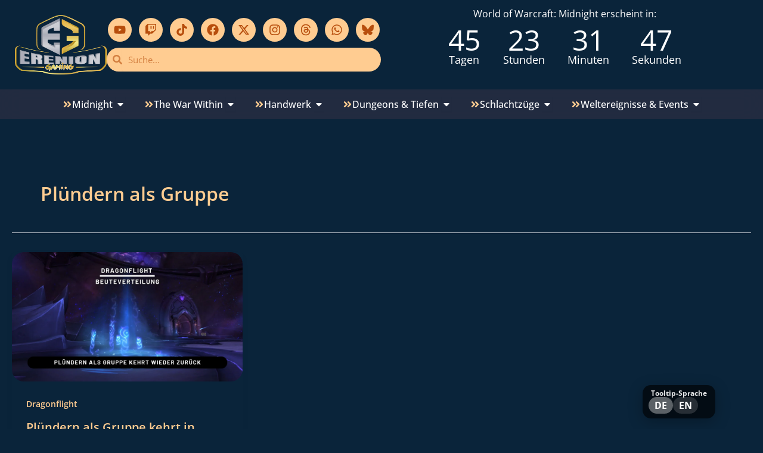

--- FILE ---
content_type: text/css; charset=utf-8
request_url: https://erenion-gaming.de/wp-content/plugins/wh-smartlinks-for-elementor/assets/frontend.css?ver=1.3.1
body_size: 399
content:
#whsl-toggle.whsl-toggle {
  display: inline-flex;
  flex-direction: column;
  gap: 6px;
  padding: 8px 10px;
  border-radius: 14px;
  background: var(--whsl-bg, rgba(0,0,0,0.65));
  backdrop-filter: blur(6px);
  -webkit-backdrop-filter: blur(6px);
  box-shadow: 0 6px 24px rgba(0,0,0,0.25);
}

#whsl-toggle .whsl-label {
  color: var(--whsl-label, rgba(255,255,255,0.9));
  font-size: 12px;
  font-weight: 700;
  line-height: 1;
  padding: 0 4px;
  white-space: nowrap;
}

#whsl-toggle .whsl-row {
  display: inline-flex;
  gap: 6px;
  align-items: center;
}

#whsl-toggle .whsl-btn {
  border: 0;
  border-radius: 999px;
  padding: 6px 10px;
  cursor: pointer;
  font-weight: 700;
  line-height: 1;
  background: var(--whsl-btn-bg, rgba(255,255,255,0.14));
  color: var(--whsl-text, #fff);
}

#whsl-toggle .whsl-btn:hover {
  background: var(--whsl-btn-hover, rgba(255,255,255,0.22));
}

#whsl-toggle .whsl-btn.is-active {
  background: var(--whsl-btn-active, rgba(255,255,255,0.35));
}


.whsl-toast {
  position: fixed;
  z-index: 1000000;
  left: 50%;
  transform: translateX(-50%);
  bottom: 22px;
  padding: 10px 14px;
  border-radius: 12px;
  background: var(--whsl-bg, rgba(0,0,0,0.75));
  color: var(--whsl-text, #fff);
  box-shadow: 0 8px 28px rgba(0,0,0,0.35);
  font-weight: 700;
  font-size: 13px;
  opacity: 0;
  pointer-events: none;
  transition: opacity 180ms ease, transform 180ms ease;
}
.whsl-toast.is-show {
  opacity: 1;
  transform: translateX(-50%) translateY(-4px);
}


--- FILE ---
content_type: text/css; charset=utf-8
request_url: https://erenion-gaming.de/wp-content/plugins/wow-token-preisanzeige/assets/css/frontend.css?ver=1.506
body_size: 1120
content:
.wow-token-card {
    background: transparent;
    border-radius: 8px;
    border: 1px solid var(--wtp-color-border, #f59e0b);
    padding: 12px 16px;
    max-width: 420px;
    color: var(--wtp-color-text, #ffffff);
    font-family: 'Barlow', system-ui, -apple-system, BlinkMacSystemFont, "Segoe UI", sans-serif;
    box-shadow: 0 10px 25px rgba(0, 0, 0, 0.6);
}

.wow-token-inner {
    display: flex;
    align-items: flex-start;
    gap: 12px;
}

.wow-token-icon {
    width: 72px;
    height: 72px;
    border-radius: 999px;
    background: radial-gradient(circle at 30% 30%, #facc15, #b45309);
    display: flex;
    align-items: center;
    justify-content: center;
    color: #111827;
    font-weight: 800;
    font-size: 32px;
    box-shadow: 0 0 15px rgba(250, 204, 21, 0.8);
}

.wow-token-content {
    flex: 1;
    display: flex;
    flex-direction: column;
    gap: 4px;
}

.wow-token-title {
    font-size: 14px;
    font-weight: 600;
    letter-spacing: 0.03em;
    opacity: 0.9;
    color: var(--wtp-color-text, #ffffff);
}

.wow-token-price-line {
    font-size: 24px;
    font-weight: 800;
    color: var(--wtp-color-price, #facc15);
    text-shadow: 0 0 6px rgba(250, 204, 21, 0.8);
}

.wow-token-price-value {
    margin-right: 6px;
    letter-spacing: 0.06em;
}

.wow-token-price-unit {
    font-size: 16px;
    font-weight: 600;
    color: var(--wtp-color-muted, #fef3c7);
}

.wow-token-updated {
    font-size: 12px;
    opacity: 0.85;
    color: var(--wtp-color-muted, #fef3c7);
}

.wow-token-diff {
    margin-top: 2px;
    font-size: 13px;
    font-weight: 600;
    display: flex;
    align-items: center;
    gap: 4px;
    color: var(--wtp-color-text, #ffffff);
}

.wow-token-diff-arrow {
    font-size: 12px;
}

.wow-token-diff-up .wow-token-diff-arrow {
    color: #22c55e;
}

.wow-token-diff-down .wow-token-diff-arrow {
    color: #ef4444;
}

.wow-token-diff-neutral .wow-token-diff-arrow {
    color: #9ca3af;
}

.wow-token-chart-wrap {
    margin-top: 10px;
}

.wow-token-chart {
    width: 100% !important;
    height: 120px !important;
}

.wow-token-price-error {
    color: #f87171;
    font-weight: 600;
    font-family: system-ui, -apple-system, BlinkMacSystemFont, "Segoe UI", sans-serif;
}

/* Region Switcher
   - 1–2 Regionen: rechtsbündige Spalte
   - ab 3 Regionen: 2×2-Grid
*/

.wow-token-region-switch {
    margin-left: auto;
    display: flex;
    flex-direction: column;
    align-items: flex-end;
    gap: 4px;
}

.wow-token-region-switch.wow-token-region-count-3,
.wow-token-region-switch.wow-token-region-count-4 {
    display: grid;
    grid-template-columns: repeat(2, minmax(34px, 1fr));
    grid-auto-rows: auto;
    gap: 4px;
}

/* Buttons – verwenden CSS-Variablen */

.wow-token-region-btn {
    font-family: inherit;
    font-size: 10px;
    font-weight: 700;
    padding: 2px 6px;
    min-width: 40px;
    border-radius: 6px;
    border: 1px solid var(--wtp-color-border, #f59e0b) !important;
    background-color: var(--wtp-color-btn-bg, #0f172a) !important;
    color: var(--wtp-color-btn-text, #facc15) !important;
    cursor: pointer;
    opacity: 0.95;
    text-align: center;
    line-height: 1.2;
    transition:
        background-color 0.15s ease,
        color 0.15s ease,
        opacity 0.15s ease,
        transform 0.1s ease,
        box-shadow 0.15s ease,
        border-color 0.15s ease;
}

.wow-token-region-btn:hover {
    opacity: 1;
    background-color: var(--wtp-color-btn-bg-active, #facc15) !important;
    color: var(--wtp-color-btn-text-active, #0f172a) !important;
    transform: translateY(-1px);
    box-shadow: 0 0 8px rgba(245, 158, 11, 0.5);
}

.wow-token-region-btn.is-active {
    background-color: var(--wtp-color-btn-bg-active, #facc15) !important;
    color: var(--wtp-color-btn-text-active, #0f172a) !important;
    opacity: 1;
    border-color: var(--wtp-color-btn-bg-active, #facc15) !important;
    box-shadow: 0 0 10px rgba(250, 204, 21, 0.7);
}

/* Responsive */

@media (max-width: 480px) {
    .wow-token-card {
        padding: 10px 12px;
    }

    .wow-token-price-line {
        font-size: 20px;
    }

    .wow-token-inner {
        align-items: flex-start;
        flex-direction: column;
    }

    .wow-token-region-switch {
        margin-left: 0;
        margin-top: 6px;
        display: grid;
        grid-template-columns: repeat(auto-fit, minmax(34px, 1fr));
        justify-content: flex-start;
    }
}


--- FILE ---
content_type: text/css; charset=utf-8
request_url: https://erenion-gaming.de/wp-content/themes/astra-child/style.css?ver=6.9
body_size: 1257
content:
/*
 Theme Name:    Astra Child Theme
 Description:   Custom Child Theme for Erenion Gaming
 Author:        PARROT MEDIA
 Author URI:    https://parrot-media.de/
 Template:      astra
 Version:       1.0.0
*/
/* FONTS */
/* oxygen-300 - latin_latin-ext */
@font-face {
    font-display: swap; /* Check https://developer.mozilla.org/en-US/docs/Web/CSS/@font-face/font-display for other options. */
    font-family: 'Oxygen';
    font-style: normal;
    font-weight: 300;
    src: url('assets/fonts/oxygen-v15-latin_latin-ext-300.woff2') format('woff2'); /* Chrome 36+, Opera 23+, Firefox 39+, Safari 12+, iOS 10+ */
}
/* oxygen-regular - latin_latin-ext */
@font-face {
    font-display: swap; /* Check https://developer.mozilla.org/en-US/docs/Web/CSS/@font-face/font-display for other options. */
    font-family: 'Oxygen';
    font-style: normal;
    font-weight: 400;
    src: url('assets/fonts/oxygen-v15-latin_latin-ext-regular.woff2') format('woff2'); /* Chrome 36+, Opera 23+, Firefox 39+, Safari 12+, iOS 10+ */
}
/* oxygen-700 - latin_latin-ext */
@font-face {
    font-display: swap; /* Check https://developer.mozilla.org/en-US/docs/Web/CSS/@font-face/font-display for other options. */
    font-family: 'Oxygen';
    font-style: normal;
    font-weight: 700;
    src: url('assets/fonts/oxygen-v15-latin_latin-ext-700.woff2') format('woff2'); /* Chrome 36+, Opera 23+, Firefox 39+, Safari 12+, iOS 10+ */
}

/* open-sans-300 - latin */
@font-face {
    font-display: swap; /* Check https://developer.mozilla.org/en-US/docs/Web/CSS/@font-face/font-display for other options. */
    font-family: 'Open Sans';
    font-style: normal;
    font-weight: 300;
    src: url('assets/fonts/open-sans-v40-latin-300.woff2') format('woff2'); /* Chrome 36+, Opera 23+, Firefox 39+, Safari 12+, iOS 10+ */
}
/* open-sans-300italic - latin */
@font-face {
    font-display: swap; /* Check https://developer.mozilla.org/en-US/docs/Web/CSS/@font-face/font-display for other options. */
    font-family: 'Open Sans';
    font-style: italic;
    font-weight: 300;
    src: url('assets/fonts/open-sans-v40-latin-300italic.woff2') format('woff2'); /* Chrome 36+, Opera 23+, Firefox 39+, Safari 12+, iOS 10+ */
}
/* open-sans-regular - latin */
@font-face {
    font-display: swap; /* Check https://developer.mozilla.org/en-US/docs/Web/CSS/@font-face/font-display for other options. */
    font-family: 'Open Sans';
    font-style: normal;
    font-weight: 400;
    src: url('assets/fonts/open-sans-v40-latin-regular.woff2') format('woff2'); /* Chrome 36+, Opera 23+, Firefox 39+, Safari 12+, iOS 10+ */
}
/* open-sans-italic - latin */
@font-face {
    font-display: swap; /* Check https://developer.mozilla.org/en-US/docs/Web/CSS/@font-face/font-display for other options. */
    font-family: 'Open Sans';
    font-style: italic;
    font-weight: 400;
    src: url('assets/fonts/open-sans-v40-latin-italic.woff2') format('woff2'); /* Chrome 36+, Opera 23+, Firefox 39+, Safari 12+, iOS 10+ */
}
/* open-sans-500 - latin */
@font-face {
    font-display: swap; /* Check https://developer.mozilla.org/en-US/docs/Web/CSS/@font-face/font-display for other options. */
    font-family: 'Open Sans';
    font-style: normal;
    font-weight: 500;
    src: url('assets/fonts/open-sans-v40-latin-500.woff2') format('woff2'); /* Chrome 36+, Opera 23+, Firefox 39+, Safari 12+, iOS 10+ */
}
/* open-sans-500italic - latin */
@font-face {
    font-display: swap; /* Check https://developer.mozilla.org/en-US/docs/Web/CSS/@font-face/font-display for other options. */
    font-family: 'Open Sans';
    font-style: italic;
    font-weight: 500;
    src: url('assets/fonts/open-sans-v40-latin-500italic.woff2') format('woff2'); /* Chrome 36+, Opera 23+, Firefox 39+, Safari 12+, iOS 10+ */
}
/* open-sans-600 - latin */
@font-face {
    font-display: swap; /* Check https://developer.mozilla.org/en-US/docs/Web/CSS/@font-face/font-display for other options. */
    font-family: 'Open Sans';
    font-style: normal;
    font-weight: 600;
    src: url('assets/fonts/open-sans-v40-latin-600.woff2') format('woff2'); /* Chrome 36+, Opera 23+, Firefox 39+, Safari 12+, iOS 10+ */
}
/* open-sans-600italic - latin */
@font-face {
    font-display: swap; /* Check https://developer.mozilla.org/en-US/docs/Web/CSS/@font-face/font-display for other options. */
    font-family: 'Open Sans';
    font-style: italic;
    font-weight: 600;
    src: url('assets/fonts/open-sans-v40-latin-600italic.woff2') format('woff2'); /* Chrome 36+, Opera 23+, Firefox 39+, Safari 12+, iOS 10+ */
}
/* open-sans-700 - latin */
@font-face {
    font-display: swap; /* Check https://developer.mozilla.org/en-US/docs/Web/CSS/@font-face/font-display for other options. */
    font-family: 'Open Sans';
    font-style: normal;
    font-weight: 700;
    src: url('assets/fonts/open-sans-v40-latin-700.woff2') format('woff2'); /* Chrome 36+, Opera 23+, Firefox 39+, Safari 12+, iOS 10+ */
}
/* open-sans-700italic - latin */
@font-face {
    font-display: swap; /* Check https://developer.mozilla.org/en-US/docs/Web/CSS/@font-face/font-display for other options. */
    font-family: 'Open Sans';
    font-style: italic;
    font-weight: 700;
    src: url('assets/fonts/open-sans-v40-latin-700italic.woff2') format('woff2'); /* Chrome 36+, Opera 23+, Firefox 39+, Safari 12+, iOS 10+ */
}
/* open-sans-800 - latin */
@font-face {
    font-display: swap; /* Check https://developer.mozilla.org/en-US/docs/Web/CSS/@font-face/font-display for other options. */
    font-family: 'Open Sans';
    font-style: normal;
    font-weight: 800;
    src: url('assets/fonts/open-sans-v40-latin-800.woff2') format('woff2'); /* Chrome 36+, Opera 23+, Firefox 39+, Safari 12+, iOS 10+ */
}
/* open-sans-800italic - latin */
@font-face {
    font-display: swap; /* Check https://developer.mozilla.org/en-US/docs/Web/CSS/@font-face/font-display for other options. */
    font-family: 'Open Sans';
    font-style: italic;
    font-weight: 800;
    src: url('assets/fonts/open-sans-v40-latin-800italic.woff2') format('woff2'); /* Chrome 36+, Opera 23+, Firefox 39+, Safari 12+, iOS 10+ */
}

/* Editor */
blockquote {
    color: var(--ast-global-color-2);
}
strong {
    color: var(    --ast-global-color-1) ;
}
/**
 ** Header
 **/

/* Menu */
.elementor.elementor-location-header .header-menu-blur {
    backdrop-filter: blur(20px);
}

/* Post Header */
.elementor-post__title a { color: inherit!important}

/* Comments Section */
#comments{
    margin: auto;
}

#comments.comments-area{
    background: #0A243A;
    margin: 30px;
}

@media screen and (min-width: 1024px){
    #comments.comments-area{
        margin: auto;
    }
}

#comments.comments-area #wpdcom.wpd-dark{
    background: #0A243A;
}


/* UM Color Correction */
.um .um-form .um-field-label label{
    color: #FECC91;
}

.um .um-form input[type=submit].um-button{
    background: #FECC91;
    color: #B74D0C;
}

.um .um-form input[type=submit].um-button:hover{
    background-color: #B74D0C;
    color: #FECC91;
}

.um-account-main label{
    color: white;
}

.um .um-request-button{
    background-color: #FECC91;
    color: #B74D0C;
}

.um .um-request-button:hover{
    background-color: #B74D0C;
    color: #FECC91;
}

.elementor-element .um a.um-link{
    color: #FECC91;
}

.elementor-element .um a.um-link:hover{
    color: #B74D0C;
}

.um .um-cover-add:hover, .um .um-field-checkbox.active:not(.um-field-radio-state-disabled) i, .um .um-field-radio.active:not(.um-field-radio-state-disabled) i, .um .um-item-meta a, .um .um-member-less a:hover, .um .um-member-more a:hover, .um .um-member-name a:hover, .um .um-members-pagi a:hover, .um .um-profile-subnav a.active, .um .um-tip:hover, .um-account-name a:hover, .um-account-nav a.current, .um-account-side li a.current span.um-account-icon, .um-account-side li a.current:hover span.um-account-icon, .um-dropdown li a:hover, i.um-active-color, span.um-active-color {
    color:  #B74D0C !important;
}

    /*Entry Title fix*/
.page .entry-header{
    text-align: center;
    margin-top: 1.5rem;
}

.page .entry-content{
    text-align: center;
    color: #FECC91;
    margin-bottom: 1.5rem;
}

/* Tables */
.elementor-element .tablepress>:where(thead,tfoot)>*>th{
    background-color: transparent;
    color: #ffffff;
}

.elementor-element .tablepress>*+tbody>*>*, .elementor-element .tablepress>tbody>*~*>*, .elementor-element .tablepress>tfoot>*>* {
    border-top: 1px solid #FECC91;;
}
.scrollable {
    width: 100%;
    overflow: hidden;
    overflow-x: scroll;
}

.elementor-kit-10 button.e-n-menu-toggle:hover{
    background: transparent;
}

.elementor-kit-10 button.e-n-menu-toggle:active{
    background: transparent;
}

.elementor-kit-10 button.e-n-menu-toggle:focus{
    background: transparent;
}

--- FILE ---
content_type: text/javascript; charset=utf-8
request_url: https://erenion-gaming.de/wp-content/plugins/wh-smartlinks-for-elementor/assets/frontend.js?ver=1.3.1
body_size: 1891
content:
(function() {
  function getCookie(name) {
    var v = document.cookie.match('(^|;)\\s*' + name + '\\s*=\\s*([^;]+)');
    return v ? v.pop() : '';
  }
  function setCookie(name, value, days) {
    var d = new Date();
    d.setTime(d.getTime() + (days*24*60*60*1000));
    document.cookie = name + '=' + value + '; path=/; expires=' + d.toUTCString() + '; SameSite=Lax';
  }

  function applyPosition(el, cfg) {
    el.style.position = 'fixed';
    el.style.zIndex = '999999';
    el.style[cfg.side] = (cfg.offsetX || 0) + 'px';
    el.style[cfg.vpos] = (cfg.offsetY || 0) + 'px';
  }

  document.addEventListener('DOMContentLoaded', function() {
    if (!window.WHSL) return;
    var el = document.getElementById('whsl-toggle');
    if (!el) return;

    applyPosition(el, WHSL);

    function rewriteWowheadLinks() {
      if (!WHSL.rewriteEnabled) return;

      var anchors = document.querySelectorAll('a[href]');
      if (!anchors || anchors.length === 0) return;

      // Match item=123, spell=123 ... possibly with leading /beta/ or /ptr/, any subdomain
      var re = /(item|spell|npc|quest|achievement|zone|faction|currency)=(\d+)/i;

      anchors.forEach(function(a) {
        try {
          var href = a.getAttribute('href') || '';
          if (!href) return;

          // Only rewrite wowhead links
          if (href.indexOf('wowhead.com') === -1) return;

          var m = href.match(re);
          if (!m) return;

          var type = (m[1] || '').toLowerCase();
          var id = (m[2] || '').replace(/\D+/g, '');
          if (!type || !id) return;

          // Store smartlink for click routing
          var smart = '/wh/' + type + '/' + id;
          a.setAttribute('data-whsl-href', smart);

          // Ensure tooltip attribute for wowhead snippet
          if (!a.getAttribute('data-wowhead')) {
            a.setAttribute('data-wowhead', type + '=' + id);
          }

          // Set tooltip href according to current language
          a.setAttribute('href', tooltipHref(type, id, currentLang));
        } catch (e) {
          // ignore
        }
      });
    }


    bindSmartlinkClicks();
    rewriteWowheadLinks();
    applyLang(currentLang);
    refreshWowhead();

    var current = (getCookie('wh_lang') || WHSL.defaultLang || 'de').toLowerCase();
    var currentLang = (current === 'en') ? 'en' : 'de';
    if (current !== 'en') current = 'de';
    currentLang = (current === 'en') ? 'en' : 'de';

    var buttons = el.querySelectorAll('.whsl-btn');
    function setActive(lang) {
      buttons.forEach(function(b){
        b.classList.toggle('is-active', b.getAttribute('data-lang') === lang);
      });
    }

    function wowheadDomainFor(lang) {
      return (lang === 'en') ? 'https://www.wowhead.com' : 'https://de.wowhead.com';
    }

    function tooltipHref(type, id, lang) {
      // Keep it live path for tooltip language; tooltips localize by target page.
      return wowheadDomainFor(lang) + '/' + type + '=' + id;
    }

    function applyLang(lang) {
      // Ensure all wowhead tooltip links point to correct locale while click still goes to smartlink.
      var anchors = document.querySelectorAll('a[data-wowhead]');
      anchors.forEach(function(a){
        try {
          var dw = a.getAttribute('data-wowhead') || '';
          var m = dw.match(/^(item|spell|npc|quest|achievement|zone|faction|currency)=(\d+)/i);
          if (!m) return;
          var type = (m[1] || '').toLowerCase();
          var id = (m[2] || '').replace(/\D+/g,'');
          if (!type || !id) return;

          // Ensure smartlink stored
          var smart = a.getAttribute('data-whsl-href');
          if (!smart) {
            // If current href already our smartlink endpoint, store it; else compute.
            var curHref = a.getAttribute('href') || '';
            if (curHref.indexOf('/wh/') === 0) smart = curHref;
            if (!smart) smart = '/wh/' + type + '/' + id;
            a.setAttribute('data-whsl-href', smart);
          }

          // Set tooltip href
          a.setAttribute('href', tooltipHref(type, id, lang));
        } catch(e) {}
      });
    }


    var toastTimer = null;
    function showToast(msg) {
      if (!WHSL.toastEnabled) return;
      var t = document.getElementById('whsl-toast');
      if (!t) {
        t = document.createElement('div');
        t.id = 'whsl-toast';
        t.className = 'whsl-toast';
        document.body.appendChild(t);
      }
      t.textContent = msg;
      t.classList.add('is-show');
      if (toastTimer) window.clearTimeout(toastTimer);
      toastTimer = window.setTimeout(function(){
        t.classList.remove('is-show');
      }, WHSL.toastDuration || 1600);
    }

    function refreshWowhead() {
      try {
        if (window.$WowheadPower && typeof window.$WowheadPower.refreshLinks === 'function') {
          window.$WowheadPower.refreshLinks();
        }
      } catch(e) {}
    }

    function bindSmartlinkClicks() {
      // Intercept clicks so they go through smartlink (fallback logic), while href remains wowhead for tooltip language.
      document.addEventListener('click', function(ev){
        var a = ev.target && ev.target.closest ? ev.target.closest('a[data-whsl-href]') : null;
        if (!a) return;
        var target = a.getAttribute('data-whsl-href');
        if (!target || target.indexOf('/wh/') !== 0) return;

        // Respect modifier keys / new tab intents
        if (ev.defaultPrevented) return;
        if (ev.button !== 0) return;
        if (ev.metaKey || ev.ctrlKey || ev.shiftKey || ev.altKey) return;

        ev.preventDefault();
        window.location.href = target;
      }, true);
    }


    setActive(currentLang);

    buttons.forEach(function(b) {
      // active state is handled by setActive
      
      b.addEventListener('click', function() {
        var lang = (b.getAttribute('data-lang') || 'de').toLowerCase();
        if (lang !== 'en') lang = 'de';
        setCookie('wh_lang', lang, 30);
        setActive(lang);
        applyLang(lang);
        refreshWowhead();
        showToast('Tooltip-Sprache: ' + (lang === 'en' ? 'EN' : 'DE'));
});
    });
  });
})();

--- FILE ---
content_type: text/javascript; charset=utf-8
request_url: https://erenion-gaming.de/wp-content/plugins/wow-token-preisanzeige/assets/js/frontend.js?ver=1.506
body_size: 1709
content:
document.addEventListener('DOMContentLoaded', function () {
    var cards = document.querySelectorAll('.wow-token-card');
    if (!cards.length || typeof Chart === 'undefined') {
        return;
    }

    Chart.defaults.font.family = 'Barlow, system-ui, -apple-system, BlinkMacSystemFont, "Segoe UI", sans-serif';
    Chart.defaults.font.weight = '700';
    Chart.defaults.color = '#ffffff';

    cards.forEach(function (card) {
        var regionsJson = card.getAttribute('data-regions');
        if (!regionsJson) return;

        var regions;
        try {
            regions = JSON.parse(regionsJson);
        } catch (e) {
            console.error('WoW Token Price: Invalid regions JSON', e);
            return;
        }

        if (!regions || typeof regions !== 'object') return;

        var canvas = card.querySelector('.wow-token-chart');
        var priceEl = card.querySelector('[data-role="price-value"]');
        var lastUpdateEl = card.querySelector('[data-role="last-update"]');
        var diffWrapper = card.querySelector('[data-role="diff-wrapper"]');
        var diffTextEl = card.querySelector('[data-role="diff-text"]');
        var diffArrowEl = card.querySelector('[data-role="diff-arrow"]');
        var regionButtons = card.querySelectorAll('.wow-token-region-btn');

        var standPrefix = '';
        if (lastUpdateEl) {
            standPrefix = lastUpdateEl.getAttribute('data-stand-prefix') || '';
        }

        var activeRegion = card.getAttribute('data-active-region');
        if (!activeRegion || !regions[activeRegion]) {
            var keys = Object.keys(regions);
            if (!keys.length) return;
            activeRegion = keys[0];
        }

        var chart = null;

        function renderRegion(regionKey) {
            var data = regions[regionKey];
            if (!data) return;
            activeRegion = regionKey;
            card.setAttribute('data-active-region', regionKey);

            // Buttons
            regionButtons.forEach(function (btn) {
                var btnRegion = btn.getAttribute('data-region');
                if (btnRegion === regionKey) {
                    btn.classList.add('is-active');
                } else {
                    btn.classList.remove('is-active');
                }
            });

            // Preis
            if (priceEl) {
                var label = data.latest && data.latest.formatted ? data.latest.formatted : '0';
                priceEl.textContent = label;
            }

            // Stand
            if (lastUpdateEl) {
                var text = standPrefix ? standPrefix + ' ' : '';
                if (data.latest && data.latest.last_update) {
                    text += data.latest.last_update;
                } else {
                    text += '-';
                }
                lastUpdateEl.textContent = text;
            }

            // Diff
            if (diffWrapper) {
                var diff = data.diff || null;
                diffWrapper.classList.remove('wow-token-diff-up', 'wow-token-diff-down', 'wow-token-diff-neutral');

                if (diff && diff.has_diff) {
                    diffWrapper.style.display = '';

                    var cls = 'wow-token-diff-neutral';
                    var arrow = '■';

                    if (diff.direction === 'up') {
                        cls = 'wow-token-diff-up';
                        arrow = '▲';
                    } else if (diff.direction === 'down') {
                        cls = 'wow-token-diff-down';
                        arrow = '▼';
                    }

                    diffWrapper.classList.add(cls);

                    if (diffTextEl) {
                        var v = diff.value || 0;
                        var sign = v > 0 ? '+' : (v < 0 ? '−' : '');
                        var absVal = Math.abs(v);
                        diffTextEl.textContent = sign + absVal.toLocaleString('de-DE');
                    }

                    if (diffArrowEl) {
                        diffArrowEl.textContent = arrow;
                    }
                } else {
                    diffWrapper.style.display = 'none';
                }
            }

            // Chart
            var labels = [];
            var values = [];

            if (Array.isArray(data.history)) {
                data.history.forEach(function (item) {
                    labels.push(item.label);
                    values.push(item.gold);
                });
            }

            if (chart) {
                chart.destroy();
                chart = null;
            }
            if (!canvas) return;

            var ctx = canvas.getContext('2d');

            chart = new Chart(ctx, {
                type: 'line',
                data: {
                    labels: labels,
                    datasets: [{
                        label: 'WoW-Token',
                        data: values,
                        borderWidth: 2,
                        tension: 0.25,
                        pointRadius: 3,
                        pointHoverRadius: 6,
                        hitRadius: 8,
                        fill: false
                    }]
                },
                options: {
                    responsive: true,
                    maintainAspectRatio: false,
                    scales: {
                        x: {
                            ticks: {
                                font: {
                                    size: 10,
                                    weight: '700'
                                },
                                color: '#ffffff'
                            },
                            grid: {
                                display: false
                            }
                        },
                        y: {
                            ticks: {
                                font: {
                                    size: 10,
                                    weight: '600'
                                },
                                color: '#e5e7eb'
                            },
                            grid: {
                                color: 'rgba(156, 163, 175, 0.25)'
                            }
                        }
                    },
                    plugins: {
                        legend: {
                            display: false
                        },
                        tooltip: {
                            callbacks: {
                                label: function (context) {
                                    var value = context.parsed.y || 0;
                                    return value.toLocaleString('de-DE') + ' Gold';
                                }
                            }
                        }
                    },
                    elements: {
                        line: {
                            borderColor: '#38bdf8'
                        },
                        point: {
                            backgroundColor: '#38bdf8',
                            borderColor: '#0ea5e9'
                        }
                    }
                }
            });
        }

        if (regionButtons.length) {
            regionButtons.forEach(function (btn) {
                btn.addEventListener('click', function () {
                    var r = btn.getAttribute('data-region');
                    if (!r || !regions[r]) return;
                    renderRegion(r);
                });
            });
        }

        renderRegion(activeRegion);
    });
});
